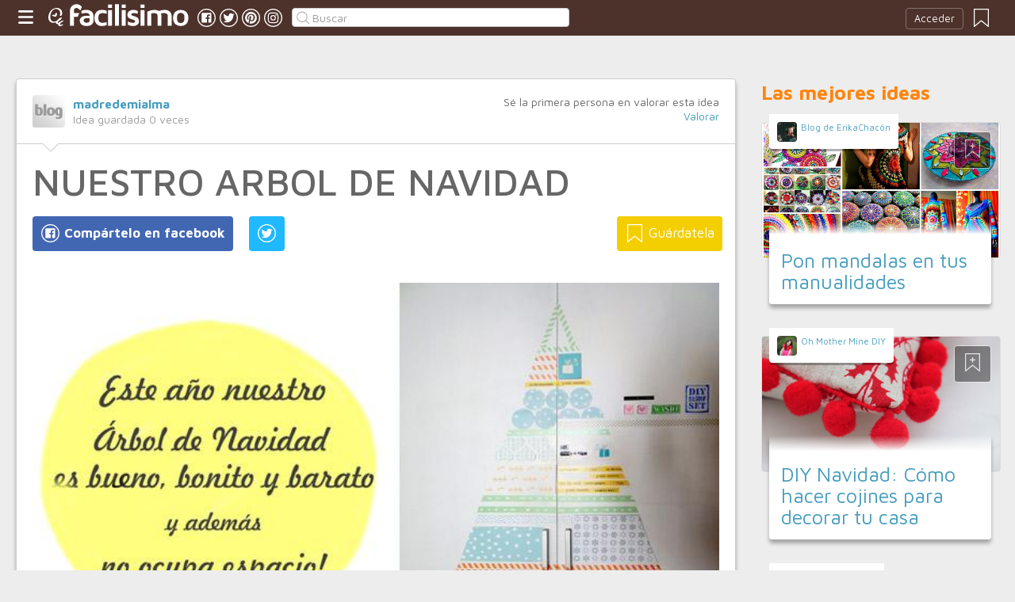

--- FILE ---
content_type: text/html;charset=UTF-8
request_url: https://manualidades.facilisimo.com/nuestro-arbol-de-navidad_973488.html
body_size: 13287
content:
<!DOCTYPE html>
<html xmlns="http://www.w3.org/1999/xhtml" xmlns:og="http://ogp.me/ns#" xmlns:fb="http://ogp.me/ns/fb#">
<!-- Status=OK -->
<head>
<title>NUESTRO ARBOL DE NAVIDAD | Manualidades</title>
<meta name="title" content="NUESTRO ARBOL DE NAVIDAD | Manualidades">
<meta name="description" content="Este año seguimos sin demasiado espacio para colocar un árbol de navidad en casa. El año pasado recurrimos a la opción de hacer un árbol con washi tape en la pared. Pero ahora estamos en una casa con gotelé y la pared no sirve para pegar washi. Así que he utilizado las puertas de un armario blanco que tenemos en el salón: Es un ...">
<meta name="keywords" content="ideas diy">
<link rel="shortcut icon" href="//estag.fimagenes.com/cst/images/ico-manualidades.ico">
<style>
html,body,div,span,h1,h2,p,a,img,small,strong,b,u,i,ul,li,label,article,aside,form{margin:0;padding:0;border:0;font-size:100%;font:inherit;word-wrap:break-word;vertical-align:baseline}form{display:inline}a{text-decoration:none;color:#469dbe}h1,h2{font-family:Arial}.head-sprite{background-image:url('//estag.fimagenes.com/cst/images/sprite-head-new.svg?20190425');background-repeat:no-repeat}.tabstop{display:table}.tabstop div{float:left;width:50%;text-align:center;padding:0 0 5px}.tabstop div a{color:#03f}.tabstop div:first-child{border-bottom-width:1px;border-bottom-style:solid}.tabstop div:first-child a{font-weight:bold}#content-post{position:relative;background:#fff;border:1px solid #ccc}#content-post #user{position:relative;display:inline-block;border-bottom:1px solid #ccc}#content-post #user .user-zone #avatar{display:inline-block;width:41px;height:41px;float:left;margin-right:10px}#content-post #user .user-zone #nick{display:inline-block;font-weight:bold;margin-top:1px}#content-post #user .user-zone span{display:block;font-size:90%;color:#999}#content-post .post-text{font-size:140%;margin-bottom:20px;width:100%}#content-post .post-text .img-post{position:relative}#content-post .post-text .video{position:relative;width:100%}body{font:87.5%/1.4 Helvetica,Arial,sans-serif;padding-top:55px !important;color:#666;background:#ededed;line-height:1.4}#content-header>header,.content,.content-search>.central-search,#content-footer>footer,.pre-footer>.slot{margin:0 auto;padding:0;width:990px}#content-header{margin:0;padding:0;position:fixed;z-index:90;z-index:auto\9;top:0;left:0;width:100%;height:45px;background:#4d322b}header{margin:0 auto;padding:0;width:990px;line-height:1.3;font-size:14px;position:relative}header span.btn-menu{float:left;margin:9px 3px 0 0;cursor:pointer;display:inline-block;width:25px;height:25px;background-position:0 -25px;position:relative}header span.btn-menu small{display:inline-block;position:absolute;top:0;right:0;width:5px;height:5px;background-color:#f00;border:1px solid #fff;-moz-border-radius:50%;-webkit-border-radius:50%;border-radius:50%}header span.btn-menu:hover{opacity:.5;filter:alpha(opacity=50);transition:opacity .3s linear;-moz-transition:opacity .3s linear;-webkit-transition:opacity .3s linear}header h1,header .logoc{float:left;display:inline-block;margin:4px 10px 0 0}header h1 .logo>span.icon,header .logoc .logo>span.icon,header h1 .channel>span.icon,header .logoc .channel>span.icon{display:inline-block;margin:5px 4px 0 10px;width:25px;height:25px;vertical-align:top;background-position:0 0}header h1 .logo,header .logoc .logo{display:inline-block;margin:0;padding:0}header h1 .logo span.img-logo,header .logoc .logo span.img-logo{display:inline-block;width:151px !important;height:30px !important;background-position:-30px 0;background-size:331px}header h1 .channel,header .logoc .channel{display:inline-block;margin:0;padding:0;height:45px}header h1 .channel span.text,header .logoc .channel span.text{display:inline-block;margin:13px 0 0 0;font-family:'Maven Pro',Arial;font-weight:700;color:#fff;font-size:250%;text-transform:lowercase;letter-spacing:-1px;line-height:2px}header h1 a:hover,header .logoc a:hover{opacity:.5;filter:alpha(opacity=50);transition:opacity .3s linear;-moz-transition:opacity .3s linear;-webkit-transition:opacity .3s linear}header #inp-search{border-radius:4px;-ms-border-radius:4px;-moz-border-radius:4px;-webkit-border-radius:4px;-khtml-border-radius:4px;behavior:url(border-radius.htc);float:left;margin:10px 0 0 8px;padding:0 0 0 25px;font-size:14px;height:24px;color:#666;width:110px;background:#fff;border:1px solid #ccc;background-image:url('//estag.fimagenes.com/cst/images/sprite-head-new.svg?20190425');background-repeat:no-repeat;background-position:-152px -32px;background-size:55%;font-family:'Maven Pro',Arial;font-weight:400}header #inp-search::placeholder{color:#999}header #inp-search:focus{color:#666}header #btn-search{margin:10px 0 0 0;width:34px;height:26px;border:none;background:url('//estag.fimagenes.com/cst/images/btn-search-off.png') left center no-repeat;-webkit-border-top-left-radius:0;-webkit-border-bottom-left-radius:0;-webkit-border-top-right-radius:4px;-webkit-border-bottom-right-radius:4px;-moz-border-radius-topleft:0;-moz-border-radius-bottomleft:0;-moz-border-radius-topright:4px;-moz-border-radius-bottomright:4px;border-top-left-radius:0;border-bottom-left-radius:0;border-top-right-radius:4px;border-bottom-right-radius:4px}header #btn-search:hover{background:url('//estag.fimagenes.com/cst/images/btn-search-on.png') left center no-repeat}header #btn-search:active{background:url('//estag.fimagenes.com/cst/images/btn-search-press.png') left center no-repeat}header #user,header #login,header .social-btn{display:none}.top-ad{margin-bottom:25px;min-height:19px;text-align:center}.content header{margin:0 0 20px 0;padding:0;display:inline-block;width:100%}.content header h2{margin:0;padding:0;color:#ff850d;font-family:'Maven Pro',Arial;font-weight:700;font-size:200%}.content .tabstop{width:660px;margin:0 0 30px;font-size:20px}.content section{margin:0;padding:0;float:left;width:660px;display:block}.content aside{margin:0 0 40px 0;padding:0 0 0 0;float:right;width:300px}.content aside header{margin:0 0 20px 0;width:auto;color:#ff850d;font-family:'Maven Pro',Arial !important;font-weight:700 !important;font-size:180%}.nav-panel{display:none}.small-module{margin:0 0 40px 0;width:100%;display:inline-block;position:relative}.small-module .user{margin:0 0 0 10px;padding:10px 10px 9px 10px;background:#fff;width:auto;display:inline-block;position:absolute;top:-10px;font-size:80%;line-height:13px}.small-module .user .avatar{display:inline-block;float:left;width:25px;height:25px;background-size:cover !important;background-position:center center !important;background-repeat:no-repeat !important}.small-module .user .nick,.small-module .user span{margin:0 0 0 30px;padding:0;display:block}.small-module .image{margin:0;padding:0;border:1px solid #dedede;width:100%;height:170px;display:inline-block}.small-module .btn-fv{display:none}.small-module .sm-content{margin:-50px 10px 0 10px;padding:15px 15px 10px 15px;position:relative}.small-module .sm-content .channel{padding:5px 10px}.small-module .sm-content h1,.small-module .sm-content .h1{font-size:180%;line-height:1.1em;margin:20px 0 5px 0;display:inline-block}.white-sm-big{background:#fff}@media screen and (min-width:1280px){#content-header>header,.content,.content-search>.central-search,#content-footer>footer,.pre-footer>.slot{margin:0 auto;padding:0;width:1240px}#content-header>header .social-btn{margin:10px 3px 0 0;padding:0}#content-header>header #inp-search{width:350px !important}.content section{width:908px}.content .tabstop{width:908px}.content section.width100{width:100% !important}}#content-post #user{width:100%;margin:0 0 20px 0;padding:20px}#content-post #user .user-zone{width:48%;float:left;font-size:110%;display:inline-block}#content-post h1{font-size:340%;line-height:1em;margin:0 20px}#content-post h2{font-size:140%;margin:20px 20px 0}#content-post .post-text{-webkit-box-sizing:border-box;-moz-box-sizing:border-box;box-sizing:border-box;padding:0 20px;line-height:1.4}#content-post .post-text p{margin-bottom:20px}#content-post .post-text .img-post img{width:100%}#content-post .post-text b>a{font-weight:bold}#content-post .post-text .video{padding:30px 0 56.25%}#content-post .post-text .video iframe,#content-post .post-text .video object,#content-post .post-text .video embed{position:absolute;width:100%;height:100%;left:0;top:0}#content-post .social-btn{margin:20px 0 40px 20px}#content-post .social-btn a{background:#ccc;display:inline-block;padding:10px;color:#fff;margin-right:16px}#content-post .social-btn a span{vertical-align:middle;margin:-2px 0 0;display:inline-block;width:25px;height:25px}#content-post .social-btn a.btn-fb{background:#4267b2}#content-post .social-btn a.btn-fv{float:right}#content-post .social-btn a.btn-fv::after{content:" Guárdatela"}#content-post .rate{margin:20px 20px 40px 20px}
</style>
<meta name="twitter:card" content="summary_large_image" />
<meta name="twitter:site" content="@fmanualidades" />
<meta name="twitter:domain" content="facilisimo.com" />
<meta property="og:title" content="NUESTRO ARBOL DE NAVIDAD"/>
<meta property="og:type" content="article"/>
<meta property="og:url" content="https://manualidades.facilisimo.com/nuestro-arbol-de-navidad_973488.html"/>
<meta property="og:ttl" content="604800"/>
<meta property="og:description" content="Este año seguimos sin demasiado espacio para colocar un árbol de navidad en casa. El año pasado recurrimos a la opción de hacer un árbol con washi tape en la pared. Pero ahora estamos en una casa con gotelé y la pared no sirve para pegar washi. Así que he utilizado las puertas de un armario blanco que tenemos en el salón: 
Es un ..."/>
<meta property="og:image" content="https://estag.fimagenes.com/imagenesred/7554804.jpg"/>
<meta property="article:publisher" content="126987724007337"/>
<meta property="fb:app_id" content="146555464702"/>
<meta property="fb:admins" content="100001509443420"/>
<link rel="canonical" href="http://www.madredemialma.com/2013/12/nuestro-arbol-de-navidad/" />
</head>
<body class="portal-7">
<noscript><iframe src="https://www.googletagmanager.com/ns.html?id=GTM-T2VB9M" height="0" width="0" style="display:none;visibility:hidden"></iframe></noscript>
<div id="content-header" class="bg-7">
<header>
<a id="btnfavorite" onclick="f.usuarios.guardadas()" title="Mis ideas guardadas"><small class="ideasguardadas"></small><span class="head-sprite"></span></a>
<div id="login">
<a onclick="f.usuarios.login();">Acceder</a>
</div>
<span class="btn-menu head-sprite" title="Ver men&uacute;"></span>
<div class="logoc">
<a class="logo" href="https://www.facilisimo.com" title="Ideas que mejoran tu vida"><span class="icon head-sprite"></span><span class="img-logo head-sprite"></span></a>
</div>
<a target="_blank" class="social-btn" href="https://www.facebook.com/manualidadesfacilisimo" title="Clic para ir a la página de Facebook"><span id="fb"></span></a>
<a target="_blank" class="social-btn" href="https://twitter.com/fmanualidades" title="Clic para ir a la página de Twitter"><span id="tw"></span></a>
<a target="_blank" class="social-btn" href="https://es.pinterest.com/facilisimo/manualidades-red-facilisimo/" title="Clic para ir a la página de Pinterest"><span id="pt"></span></a>
<a target="_blank" class="social-btn" href="https://www.instagram.com/facilisimo_com/" title="Clic para ir a la página de Instagram"><span id="in"></span></a>
<form action="//manualidades.facilisimo.com/buscar/" method="GET">
<input type="search" id="inp-search" name="q" placeholder="Buscar" value="" />
</form>
</header>
</div>
<div class="nav-panel">
<a class="close" title="Cerrar men&uacute;"><span class="head-sprite"></span></a>
<div class="list-channels">
<nav>
<header></header>
<ul>
<li><a class="cmbportada"><div class="ico-12"><span></span></div><label>tu portada</label><div class="ico-sel" title="Desplegar opciones de tu portada"><span></span></div></a>
<div class="front-settings">
<p>Si quieres añadir o quitar temas haz clic en el siguiente botón:</p>
<a class="modPortada">modificar mi portada</a>
</div>
</li>
<li><a onclick="f.usuarios.guardadas()"><div class="ico-fav"><span></span></div>ideas guardadas</a></li>
<header>Más ideas de...</header>
<li class="selected bg-7"><a href="//manualidades.facilisimo.com/"><div class="ico-7"><span></span></div>Manualidades</a>
<ul>
<li><a href="//manualidades.facilisimo.com/todos/">todos</a></li>
<li><a href="//manualidades.facilisimo.com/costura" title="Tutoriales y consejos de costura">Costura</a></li>
<li><a href="//manualidades.facilisimo.com/manualidades-para-niños" title="Manualidades para niños">Manualidades para niños</a></li>
<li><a href="//manualidades.facilisimo.com/manualidades-para-reciclar" title="Ideas DIY para reciclar">Reciclar</a></li>
<li><a href="//manualidades.facilisimo.com/tejer-punto" title="Tutoriales y consejos para tejer punto y crochet">Tejer punto y crochet</a></li>
<li><a href="//manualidades.facilisimo.com/manualidades-para-regalar" title="Manualidades para sorprender y regalar">Regalos DIY</a></li>
<li><a href="//manualidades.facilisimo.com/bisuteria" title="Crea tu propia bisutería">Bisutería</a></li>
<li><a href="//manualidades.facilisimo.com/fiestas-DIY" title="Prepara tu fiesta DIY">Fiestas DIY</a></li>
<li><a href="//manualidades.facilisimo.com/decoracion-diy" title="Decoración DIY, ¡hazlo tú mismo!">Decoración DIY</a></li>
<li><a href="//manualidades.facilisimo.com/Actualidad" title="Actualidad">Actualidad</a></li>
</ul>
</li>
<div class="chan">
<li><a href="//decoracion.facilisimo.com" title="Ideas de decoración"><div class="ico-1"><span></span></div>Decoración</a></li>
<li><a href="//bricolaje.facilisimo.com" title="Ideas de bricolaje"><div class="ico-5"><span></span></div>Bricolaje</a></li>
<li><a href="//manualidades.facilisimo.com" title="Ideas de manualidades"><div class="ico-7"><span></span></div>Manualidades</a></li>
<li><a href="//cocina.facilisimo.com" title="Ideas de cocina"><div class="ico-2"><span></span></div>Cocina</a></li>
<li><a href="//mascotas.facilisimo.com" title="Ideas de mascotas"><div class="ico-3"><span></span></div>Mascotas</a></li>
<li><a href="//plantas.facilisimo.com" title="Ideas de plantas"><div class="ico-4"><span></span></div>Plantas</a></li>
<li><a href="//salud.facilisimo.com" title="Ideas de salud"><div class="ico-6"><span></span></div>Salud</a></li>
<li><a href="//belleza.facilisimo.com" title="Ideas de belleza"><div class="ico-13"><span></span></div>Belleza</a></li>
<li><a href="//padres.facilisimo.com" title="Ideas de padres"><div class="ico-8"><span></span></div>Padres</a></li>
<li><a href="//bodas.facilisimo.com" title="Ideas de bodas"><div class="ico-16"><span></span></div>Bodas</a></li>
<li><a href="//entretenimiento.facilisimo.com" title="Ideas de entretenimiento"><div class="ico-11"><span></span></div>Entretenimiento</a></li>
<li><a href="//tecnologia.facilisimo.com" title="Ideas de tecnología"><div class="ico-20"><span></span></div>Tecnología</a></li>
<li><a href="//ecologia.facilisimo.com" title="Ideas de ecología"><div class="ico-28"><span></span></div>Ecología</a></li>
<li><a href="//www.facilisimo.com/todos/" title="Todas las ideas de los portales de facilisimo.com"><div class="ico-12"><span></span></div>Todo facilisimo</a></li>
</div>
</ul>
</nav>
</div>
</div>
<div class="curtain"></div>
<div class="top-ad">
<div id="slot_facilisimov2_billboard_up" class="slot" slot="facilisimov2_billboard_up"></div>
</div>
<div class="content">
<section id="post">
<article id="content-post" data-usu="797769" data-blog="1220290">
<div id="user" itemprop="author" itemscope="" itemtype="https://schema.org/Person">
<figure itemprop="image" itemscope="" itemtype="https://schema.org/ImageObject" style="display:none">
<meta itemprop="url" content="https://estag.fimagenes.com/cst/images/icon-app.png">
<a class="enlace" href="https://www.facilisimo.com/actualidad-facilisimo">
<meta itemprop="width" content="45">
<meta itemprop="height" content="45">
<img src="//estag.fimagenes.com/cst/images/icon-app.png" alt="Actualidad facilisimo.com" width="45" height="45">
</a>
</figure>
<div class="user-zone" itemprop="name">
<a id="avatar" href="//www.facilisimo.com/blog-madredemialma" style="background:url('//estag.fimagenes.com/cst/images/avatar-blog.png');" title="Blog de madredemialma"></a>
<a id="nick" itemprop="url" href="//www.facilisimo.com/blog-madredemialma">madredemialma</a>
<span>Idea guardada <strong id="num_guardados">0</strong> veces</span>
</div>
<div class="valuation">
<span class="num_votos">Sé la primera persona en valorar esta idea</span>
<a class="votar" href="">Valorar</a>
</div>
<img id="arrow" src="//estag.fimagenes.com/cst/images/ico-arrow.png" />
</div>
<h1>NUESTRO ARBOL DE NAVIDAD</h1>
<div class="social-btn">
<a class="btn-fv" id="fv" title="Guárdate esta idea en tus Favoritos" doc="973488"><span></span></a>
<div class="social-btn-fix">	
<a class="btn-fb" id="fb" title="Compártelo en Facebook"><span></span></a>
<a class="btn-tw" id="tw" title="Compartir en Twitter"><span></span></a>
</div>
</div>
<div class="placeholder"></div>
<div id="via_104239"></div>
<div class="post-text p402_premium" id="contain-402">
<a href="http://madredemialma.com/wp-content/uploads/2013/12/arbol-de-navidad.jpg" rel="nofollow">
<div class="img-post">
<a title="Ver visor">
<img class="imgvisor" src="//estag.fimagenes.com/imagenesred/7554803.jpg" alt="washi tape pared" />
</a>
</div>
</a><br/><br/>Este año seguimos sin demasiado espacio para colocar un árbol de navidad en casa. El año pasado recurrimos a la opción de hacer un<a href="http://www.madredemialma.com/2012/11/arbol-de-navidad-hecho-con-washi-tape/" rel="nofollow"> árbol con washi tape en la pare</a>d.<br/><br/>Pero ahora estamos en una casa con gotelé y la pared no sirve para pegar washi. Así que he utilizado las puertas de un armario blanco que tenemos en el salón:<br/><br/><a href="http://madredemialma.com/wp-content/uploads/2013/12/arbol-de-navidad-washi-tape-scrapbooking.jpg" rel="nofollow"><a href="http://madredemialma.com/wp-content/uploads/2013/12/arbol-de-navidad-washi-tape-scrapbooking.jpg">
<div class="img-post">
<a title="Ver visor">
<img class="lazy imgvisor" data-src="//estag.fimagenes.com/imagenesred/7554804.jpg" alt="arbol-de-navidad-washi-tape-scrapbooking" />
</a>
</div>
</a></a><br/><br/>Es un armario que tenía molduras y era marrón horroroso. El año pasado quitamos las molduras de las puertas y le fijamos un tablero DM que luego pintamos en blanco. Normalmente lo uso como tablero de inspiración. Voy pegando con washi tape fotos, recortes y dibujos que me gustan. Lo cambio de vez en cuanto y así le doy un aire nuevo a toda la habitación.<br/><br/>Así que se me ocurrió que sería un soporte estupendo para colocar este año nuestro árbol de navidad.<br/><br/>He usado el papel FUNFUNFUN de Escrap, y los he recortado con las <a href="http://tienda.madredemialma.com/6-PERFORADORAS" rel="nofollow">troqueladoras </a>de círculo, corazón y festoneado. Luego colocando un poco de washi hecho un rollito por detrás se pega a la puerta sin problema.<br/><br/><a href="http://madredemialma.com/wp-content/uploads/2013/12/arbol-de-navidad-en-el-armario.jpg" rel="nofollow">
<div class="img-post">
<a title="Ver visor">
<img class="lazy imgvisor" data-src="//estag.fimagenes.com/imagenesred/7554805.jpg" alt="arbol washi tape" />
</a>
</div>
</a><br/><br/>Me da pena porque a esa parte de la habitación no llega mucha luz y las fotos me han quedado reguleras, pero os aseguro que el resultado es precioso. Está cerca de la puerta de entrada y todo el que llega se queda mirándolo con la boca abierta.<br/><br/>Nosotros nos vamos de puente con los deberes hechos y la decoración navideña de casa lista. Y tu, <strong>¿aprovechas el puente para decorar la navidad? ¿Tienes ya claro cómo vas a montar el árbol?</strong><br/><br/>La entrada <a href="http://madredemialma.com/2013/12/nuestro-arbol-de-navidad/" rel="nofollow">NUESTRO ARBOL DE NAVIDAD</a> aparece primero en <a href="http://madredemialma.com" rel="nofollow">Madredemialma</a>.<br/><br/>
<div class="docfuente"><strong>Fuente:</strong> este post proviene de <a href="http://www.madredemialma.com/2013/12/nuestro-arbol-de-navidad/" target="_blank">madredemialma</a>, donde puedes consultar el contenido original.</div>
<div class="denuncia">¿Vulnera este post tus derechos? <a>Pincha aquí</a>.</div>
<div class="source">
Modificado:
<time datetime="2013-12-06A07:12:40+01:00">
<meta content="2013-12-05P13:12:43+01:00" itemprop="datePublished">
<meta content="2013-12-06A07:12:40+01:00" itemprop="dateModified">
<span>06/12/2013 07:12</span>
</time>
</div>
</div>
<div class="rate">
<span>&iquest;Qu&eacute; te ha parecido esta idea?</span>
<button data-val="5" class="first">Excelente</button>
<button data-val="4">Muy buena</button>
<button data-val="3">Buena</button>
<button data-val="2">Normal</button>
<button data-val="1">Mala</button>
</div>
<div class="social-btn">
<a class="btn-fv" id="fv" title="Guárdate esta idea en tus Favoritos" doc="973488"><span></span></a>
<div class="social-btn-fix">	
<a class="btn-fb" id="fb" title="Compártelo en Facebook"><span></span></a>
<a class="btn-tw" id="tw" title="Compartir en Twitter"><span></span></a>
</div>
</div>
<div class="placeholder"></div>
<div class="signature">
<img class="arrow" src="//estag.fimagenes.com/cst/images/ico-arrow.png" />
<h4 class="title">Esta idea proviene de:</h4>
<div class="user">
<a href="http://www.madredemialma.com" target="_blank"><div class="avatar" style="background-image:url('//estag.fimagenes.com/cst/images/avatar-blog.png');"></div><span class="blog-name">madredemialma</span><span class="blog-url">http://www.madredemialma.com</span></a>
</div>
<div class="s-btn">
</div>
<h4>Y estas son sus últimas ideas publicadas:</h4>
<div class="last-post">
<article class="small-module" id_doc="1000151" data-usu="797769" data-pro="">
<div class="bottom-radius user avatar-shadow">
<a href="//www.facilisimo.com/blog-madredemialma" class="radius avatar lazy" data-src="//estag.fimagenes.com/cst/images/avatar-blog.png"></a><a href="//www.facilisimo.com/blog-madredemialma" class="nick">madredemialma</a>
</div>
<a doc="1000151" class="btn-fv"><span></span></a>
<a onclick="location.href='https://manualidades.facilisimo.com/madredemialma-en-la-revista-mi-casa_1000151.html';" class="radius image lazy" data-src="//estag.fimagenes.com/imagenesred/7745750.jpg" style="background:#CCC;"></a>
<div class="white-sm-big bottom-radius sm-content shadow">
<div class="h1"><a href="https://manualidades.facilisimo.com/madredemialma-en-la-revista-mi-casa_1000151.html">MADREDEMIALMA EN LA REVISTA MI CASA</a></div>
<p>Viajo mucho en tren y no he perdido la costumbre de comprar alguna revista para leer en el viaje. Voy variando, pero son siempre las de decoración. Una de mis favoritas es la revista mi casa. Me gusta ...</p>
</div>
</article>
<article class="small-module" id_doc="991067" data-usu="797769" data-pro="">
<div class="bottom-radius user avatar-shadow">
<a href="//www.facilisimo.com/blog-madredemialma" class="radius avatar lazy" data-src="//estag.fimagenes.com/cst/images/avatar-blog.png"></a><a href="//www.facilisimo.com/blog-madredemialma" class="nick">madredemialma</a>
</div>
<a doc="991067" class="btn-fv"><span></span></a>
<a onclick="location.href='https://manualidades.facilisimo.com/guirnalda-con-octaedros-y-papel-de-scrapbooking_991067.html';" class="radius image lazy" data-src="//estag.fimagenes.com/imagenesred/7688970.jpg" style="background:#CCC;"></a>
<div class="white-sm-big bottom-radius sm-content shadow">
<div class="h1"><a href="https://manualidades.facilisimo.com/guirnalda-con-octaedros-y-papel-de-scrapbooking_991067.html">GUIRNALDA CON OCTAEDROS Y PAPEL DE SCRAPBOOKING</a></div>
<p>Desde que tuve los papeles de #triquiñuelas en la mano quise hacer una guirnalda con ellos. Iba a hacer la clásica guirnalda de triángulos aprovechando la geometría de algunos de los diseños de la col ...</p>
</div>
</article>
<article class="small-module" id_doc="983005" data-usu="797769" data-pro="">
<div class="bottom-radius user avatar-shadow">
<a href="//www.facilisimo.com/blog-madredemialma" class="radius avatar lazy" data-src="//estag.fimagenes.com/cst/images/avatar-blog.png"></a><a href="//www.facilisimo.com/blog-madredemialma" class="nick">madredemialma</a>
</div>
<a doc="983005" class="btn-fv"><span></span></a>
<a onclick="location.href='https://manualidades.facilisimo.com/ideas-de-ultima-hora-para-envolver-los-regalos_983005.html';" class="radius image lazy" data-src="//estag.fimagenes.com/imagenesred/7628169.jpg" style="background:#CCC;"></a>
<div class="white-sm-big bottom-radius sm-content shadow">
<div class="h1"><a href="https://manualidades.facilisimo.com/ideas-de-ultima-hora-para-envolver-los-regalos_983005.html">IDEAS DE ULTIMA HORA PARA ENVOLVER LOS REGALOS</a></div>
<p>Seguro que os queda algún regalo de última hora por envolver. No por ser de los últimos en preparar va a ser menos especial. Os propongo una idea para envolver cualquier paquete de forma económica y m ...</p>
</div>
</article>
<article class="small-module" id_doc="973488" data-usu="797769" data-pro="">
<div class="bottom-radius user avatar-shadow">
<a href="//www.facilisimo.com/blog-madredemialma" class="radius avatar lazy" data-src="//estag.fimagenes.com/cst/images/avatar-blog.png"></a><a href="//www.facilisimo.com/blog-madredemialma" class="nick">madredemialma</a>
</div>
<a doc="973488" class="btn-fv"><span></span></a>
<a onclick="location.href='https://manualidades.facilisimo.com/nuestro-arbol-de-navidad_973488.html';" class="radius image lazy" data-src="//estag.fimagenes.com/imagenesred/7554803.jpg" style="background:#CCC;"></a>
<div class="white-sm-big bottom-radius sm-content shadow">
<div class="h1"><a href="https://manualidades.facilisimo.com/nuestro-arbol-de-navidad_973488.html">NUESTRO ARBOL DE NAVIDAD</a></div>
<p>Este año seguimos sin demasiado espacio para colocar un árbol de navidad en casa. El año pasado recurrimos a la opción de hacer un árbol con washi tape en la pared. Pero ahora estamos en una casa con ...</p>
</div>
</article>
</div>
</div>
</article>
<div class="tags">
<span>Etiquetas:</span>
<a href="//manualidades.facilisimo.com/ideas-diy">ideas diy</a>
</div>
<header><h2>Recomendamos</h2></header>
<div class="sponsored"></div>
<div id="slot_facilisimoV2_336" class="slot" slot="facilisimoV2_336"></div>
<div class="relacionados">
<header><h2>Relacionado</h2></header>
<article class="big-module" id_doc="1140081" data-usu="914671" data-pro="">
<div class="bottom-radius user avatar-shadow">
<a href="//www.facilisimo.com/blog-antoylola" class="radius avatar lazy" data-src="//estag.fimagenes.com/cst/images/avatar-blog.png"></a><a href="//www.facilisimo.com/blog-antoylola" class="nick">Manaulidades AntoyLola</a>
</div>
<a doc="1140081" class="btn-fv"><span></span></a>
<a onclick="location.href='https://manualidades.facilisimo.com/arbol-de-navidad-reciclado_1140081.html';" class="radius image lazy" data-src="//estag.fimagenes.com/imagenesred/8609262.jpg" style="background:#CCC;"></a>
<div class="white-gr-big bottom-radius bm-content shadow">
<a href="//manualidades.facilisimo.com/ideas-diy" class="radius channel">ideas diy</a>
<a href="//manualidades.facilisimo.com/decoracion" class="radius channel">decoracion</a>
<a href="//manualidades.facilisimo.com/manualidades" class="radius channel">manualidades</a>
<span id="keys_1140081" style="display:none">
<a href="//manualidades.facilisimo.com/manualidades-reciclaje" class="radius channel">manualidades reciclaje</a>
<a href="//manualidades.facilisimo.com/pintura" class="radius channel">pintura</a>
<a href="//manualidades.facilisimo.com/decoracion" class="radius channel">decoración</a>
<a href="//manualidades.facilisimo.com/navidad" class="radius channel">navidad</a>
<a href="//manualidades.facilisimo.com/reciclje" class="radius channel">reciclje</a>
</span>
<a class="radius channel" onclick="$('span#keys_1140081').show(); $(this).remove();">...</a>
<div class="h1"><a href="https://manualidades.facilisimo.com/arbol-de-navidad-reciclado_1140081.html">Arbol de Navidad reciclado</a></div>
<p>Un sencillo Arbol de Navidad reciclado En estas fechas, nos gusta tener la casa preparada para recibir la Navidad con toda clase de adornos y detalles navideños, belén, árbol&#8230; Cualquier cambio en nuestro hogar que nos haga sentir la Navidad. Este año en casa, el gran belén se queda guardado en la caja, la decoración es sencilla sólo el nacimiento de figuras de escayola pintadas a mano, está ...</p>
</div>
</article>
<article class="big-module" id_doc="1304098" data-usu="932842" data-pro="">
<div class="bottom-radius user avatar-shadow">
<a href="//www.facilisimo.com/blog-manoskuriosas" class="radius avatar lazy" data-src="//azu.facilisimo.com/ima/i/1/c/1d/th_932842_1410973347.jpg"></a><a href="//www.facilisimo.com/blog-manoskuriosas" class="nick">Manos kuriosas</a>
</div>
<a doc="1304098" class="btn-fv"><span></span></a>
<a onclick="location.href='https://manualidades.facilisimo.com/arbol-de-navidad_1304098.html';" class="radius image lazy" data-src="https://4.bp.blogspot.com/-LFvhyKLOK0s/VKGbnQiTcpI/AAAAAAAABRU/_4i43aK1yEM/s900/001.jpg" style="background:#CCC;"></a>
<div class="white-gr-big bottom-radius bm-content shadow">
<a href="//manualidades.facilisimo.com/general" class="radius channel">general</a>
<div class="h1"><a href="https://manualidades.facilisimo.com/arbol-de-navidad_1304098.html">Arbol de navidad</a></div>
<p>Hola chic@s como va todo? Que tal están yendo estos días de Navidad? Espero que fenomenal, son días para estar con la familia y tener esa ilusión como cuando se es pequeño, que no se muy bien el porqué, la perdemos con el paso de los años. A sí queeee, venga, a desempolvar esos recuerdos y esas ilusiones!! Os acordáis del sorteo que hice, a través de la adivinanza del árbol de Navidad? Pues os tr ...</p>
</div>
</article>
<article class="big-module" id_doc="1466105" data-usu="816207" data-pro="">
<div class="bottom-radius user avatar-shadow">
<a href="//www.facilisimo.com/blog-popelin" class="radius avatar lazy" data-src="//estag.fimagenes.com/cst/images/avatar-blog.png"></a><a href="//www.facilisimo.com/blog-popelin" class="nick">Blog de POPELIN</a>
</div>
<a doc="1466105" class="btn-fv"><span></span></a>
<a onclick="location.href='https://manualidades.facilisimo.com/arbol-de-navidad_1466105.html';" class="radius image lazy" data-src="https://1.bp.blogspot.com/-WmvbFv-Kfa0/UnitM4f0agI/AAAAAAAAAnI/FDz6r_7-LRA/s900/imagen1183.jpg" style="background:#CCC;"></a>
<div class="white-gr-big bottom-radius bm-content shadow">
<a href="//manualidades.facilisimo.com/general" class="radius channel">general</a>
<div class="h1"><a href="https://manualidades.facilisimo.com/arbol-de-navidad_1466105.html">ARBOL DE NAVIDAD</a></div>
<p>Un trabajo fácil y de un resultado genial. Un árbol de navidad hecho con cartón forrado con una cartulina salpicada de purpurina y con adornos de cartón corrugado enroscado.</p>
</div>
</article>
<article class="big-module" id_doc="1290326" data-usu="833336" data-pro="">
<div class="bottom-radius user avatar-shadow">
<a href="//www.facilisimo.com/cosicasraquel" class="radius avatar lazy" data-src="//estag.fimagenes.com/img/3/2/f/B/y/2fBy_120.jpg"></a><a href="//www.facilisimo.com/cosicasraquel" class="nick">cosicasraquel</a>
</div>
<a doc="1290326" class="btn-fv"><span></span></a>
<a onclick="location.href='https://manualidades.facilisimo.com/arbol-de-navidad-a-crochet_1290326.html';" class="radius image lazy" data-src="https://1.bp.blogspot.com/-wG2f7DmQkE8/VJk3b80tHaI/AAAAAAAABk4/HgIZt57Yfvs/s900/IMG_20141214_193026_1.jpg" style="background:#CCC;"></a>
<div class="white-gr-big bottom-radius bm-content shadow">
<a href="//manualidades.facilisimo.com/general" class="radius channel">general</a>
<a href="//manualidades.facilisimo.com/artesania" class="radius channel">artesania</a>
<a href="//manualidades.facilisimo.com/crochet" class="radius channel">crochet</a>
<span id="keys_1290326" style="display:none">
<a href="//manualidades.facilisimo.com/diy" class="radius channel">diy</a>
<a href="//manualidades.facilisimo.com/ganchillo" class="radius channel">ganchillo</a>
<a href="//manualidades.facilisimo.com/manualidades" class="radius channel">manualidades</a>
<a href="//manualidades.facilisimo.com/navidad" class="radius channel">navidad</a>
<a href="//manualidades.facilisimo.com/tutoriales" class="radius channel">tutoriales</a>
</span>
<a class="radius channel" onclick="$('span#keys_1290326').show(); $(this).remove();">...</a>
<div class="h1"><a href="https://manualidades.facilisimo.com/arbol-de-navidad-a-crochet_1290326.html">ARBOL DE NAVIDAD A CROCHET</a></div>
<p>Hola! hoy vengo a desearte una muy Feliz Navidad y Año Nuevo! y para celebrar estas fiestas te dejo el video tutorial del Árbol de Navidad a Crochet. cosicasraquel Seguro que estos días tienes más tiempo para crochetear, aprovecha para hacer el arbolito que es super fácil y rápido además puede ser un regalo ideal de última hora si eres como yo que suelo dejarlo todo para el final. Espero que ...</p>
</div>
</article>
<article class="big-module" id_doc="963665" data-usu="863858" data-pro="">
<div class="bottom-radius user avatar-shadow">
<a href="//www.facilisimo.com/" class="radius avatar lazy" data-src="//estag.fimagenes.com/cst/images/avatar-blog.png"></a><a href="//www.facilisimo.com/" class="nick"> </a>
</div>
<a doc="963665" class="btn-fv"><span></span></a>
<a onclick="location.href='https://manualidades.facilisimo.com/ideas-diy-para-adornos-del-arbol-de-navidad_963665.html';" class="radius image lazy" data-src="https://2.bp.blogspot.com/-t7tK1i4M7xI/UouxsAwTo2I/AAAAAAAAAFE/fF1sA_jk42A/s900/4.jpg" style="background:#CCC;"></a>
<div class="white-gr-big bottom-radius bm-content shadow">
<a href="//manualidades.facilisimo.com/ideas-diy" class="radius channel">ideas diy</a>
<a href="//manualidades.facilisimo.com/adornos" class="radius channel">adornos</a>
<a href="//manualidades.facilisimo.com/adornos-navidenos" class="radius channel">adornos navideños</a>
<span id="keys_963665" style="display:none">
<a href="//manualidades.facilisimo.com/arbol-de-navidad" class="radius channel">arbol de navidad</a>
<a href="//manualidades.facilisimo.com/christmas-diy" class="radius channel">christmas diy</a>
<a href="//manualidades.facilisimo.com/como-hacer-adornos-de-navidad-para-el-arbol" class="radius channel">como hacer adornos de navidad para el arbol</a>
</span>
<a class="radius channel" onclick="$('span#keys_963665').show(); $(this).remove();">...</a>
<div class="h1"><a href="https://manualidades.facilisimo.com/ideas-diy-para-adornos-del-arbol-de-navidad_963665.html">IDEAS DIY PARA ADORNOS DEL ARBOL DE NAVIDAD</a></div>
<p>Holaaaaaaaa! Bueno estoy sorprendida, en este mi primer año como bloggera de Easy Chic, de lo rápido que acontecen las cosas en general en el mundo de internet pero concretamente me estoy refiriendo a la navidad. Cuanta cantidad de ideas y manualidades interesantisimas ya existen de las que sacar partido en estas navidades en nuestro hogar cuando aún no nos hemos podido apenas despedir ni de hallo ...</p>
</div>
</article>
<article class="big-module" id_doc="1216823" data-usu="376999" data-pro="">
<div class="bottom-radius user avatar-shadow">
<a href="//www.facilisimo.com/blog-ecobrisa-reciclaje-1" class="radius avatar lazy" data-src="//estag.fimagenes.com/img/2/3/Q/6/n/3Q6n_120.png"></a><a href="//www.facilisimo.com/blog-ecobrisa-reciclaje-1" class="nick">Ecobrisa</a>
</div>
<a doc="1216823" class="btn-fv"><span></span></a>
<a onclick="location.href='https://manualidades.facilisimo.com/arbol-de-navidad-de-carton_1216823.html';" class="radius image lazy" data-src="//estag.fimagenes.com/imagenesred/9086832.jpg" style="background:#CCC;"></a>
<div class="white-gr-big bottom-radius bm-content shadow">
<a href="//manualidades.facilisimo.com/mas-manualidades" class="radius channel">más manualidades</a>
<a href="//manualidades.facilisimo.com/navidad" class="radius channel">navidad</a>
<a href="//manualidades.facilisimo.com/reciclaje-de-carton" class="radius channel">reciclaje de cartón</a>
<div class="h1"><a href="https://manualidades.facilisimo.com/arbol-de-navidad-de-carton_1216823.html">Arbol de Navidad de carton</a></div>
<p>Reutilizamos cartón para hacer este árbol de navidad, les dejo el tutorial AQUÍ</p>
</div>
</article>
<article class="big-module" id_doc="1290436" data-usu="817906" data-pro="">
<div class="bottom-radius user avatar-shadow">
<a href="//www.facilisimo.com/blog-edco" class="radius avatar lazy" data-src="//azu.facilisimo.com/ima/i/1/b/c4/th_817906_1390862926.jpg"></a><a href="//www.facilisimo.com/blog-edco" class="nick">Oro y menta</a>
</div>
<a doc="1290436" class="btn-fv"><span></span></a>
<a onclick="location.href='https://manualidades.facilisimo.com/adorno-de-tela-para-el-arbol-de-navidad_1290436.html';" class="radius image lazy" data-src="https://2.bp.blogspot.com/-KZl--V5-zCo/VJknjWSlOKI/AAAAAAAAEKA/geq1VeCQ_oo/s900/adorno_arbol.jpg" style="background:#CCC;"></a>
<div class="white-gr-big bottom-radius bm-content shadow">
<a href="//manualidades.facilisimo.com/general" class="radius channel">general</a>
<a href="//manualidades.facilisimo.com/costura" class="radius channel">costura</a>
<a href="//manualidades.facilisimo.com/diy" class="radius channel">diy</a>
<span id="keys_1290436" style="display:none">
<a href="//manualidades.facilisimo.com/diy-home" class="radius channel">diy home</a>
<a href="//manualidades.facilisimo.com/navidad" class="radius channel">navidad</a>
</span>
<a class="radius channel" onclick="$('span#keys_1290436').show(); $(this).remove();">...</a>
<div class="h1"><a href="https://manualidades.facilisimo.com/adorno-de-tela-para-el-arbol-de-navidad_1290436.html">Adorno de tela para el arbol de Navidad</a></div>
<p>Seguro que ya tenemos todos la casa súper decorada de Navidad después de tantos y tantos posts creativos de todos los blogs últimamente sobre Navidad. Aquí podéis ver los míos... Hoy va el último (creo yo) de los míos, que no me resisto a postear dada su sencillez. Se trata de un adorno navideño para el árbol de Navidad que es un pino de tela en tela de loneta un poco rústica. La verdad es que est ...</p>
</div>
</article>
<article class="big-module" id_doc="1327444" data-usu="895916" data-pro="">
<div class="bottom-radius user avatar-shadow">
<a href="//www.facilisimo.com/blog-cosasdedieguito" class="radius avatar lazy" data-src="//estag.fimagenes.com/cst/images/avatar-blog.png"></a><a href="//www.facilisimo.com/blog-cosasdedieguito" class="nick">ManuaLIDIAdes</a>
</div>
<a doc="1327444" class="btn-fv"><span></span></a>
<a onclick="location.href='https://manualidades.facilisimo.com/diy-arbol-de-navidad-de-trapillo_1327444.html';" class="radius image lazy" data-src="//img.youtube.com/vi/TpgrF6irjcM/0.jpg" style="background:#CCC;"></a>
<div class="white-gr-big bottom-radius bm-content shadow">
<a href="//manualidades.facilisimo.com/general" class="radius channel">general</a>
<a href="//manualidades.facilisimo.com/barato" class="radius channel">barato</a>
<a href="//manualidades.facilisimo.com/collar" class="radius channel">collar</a>
<span id="keys_1327444" style="display:none">
<a href="//manualidades.facilisimo.com/craft" class="radius channel">craft</a>
<a href="//manualidades.facilisimo.com/decoracion" class="radius channel">decoracion</a>
<a href="//manualidades.facilisimo.com/decorado" class="radius channel">decorado</a>
<a href="//manualidades.facilisimo.com/economico" class="radius channel">economico</a>
<a href="//manualidades.facilisimo.com/flores" class="radius channel">flores</a>
<a href="//manualidades.facilisimo.com/recicla" class="radius channel">recicla</a>
<a href="//manualidades.facilisimo.com/reciclado" class="radius channel">reciclado</a>
<a href="//manualidades.facilisimo.com/reciclaje" class="radius channel">reciclaje</a>
<a href="//manualidades.facilisimo.com/rosas" class="radius channel">rosas</a>
<a href="//manualidades.facilisimo.com/silicona" class="radius channel">silicona</a>
</span>
<a class="radius channel" onclick="$('span#keys_1327444').show(); $(this).remove();">...</a>
<div class="h1"><a href="https://manualidades.facilisimo.com/diy-arbol-de-navidad-de-trapillo_1327444.html">DIY ARBOL DE NAVIDAD DE TRAPILLO</a></div>
<p>Árbol de navidad para decorar pequeños rincones en casa, una magnifica opción con la que daremos un toque distinguido a nuestro rincón favorito y lo mejor de todo es que esta hecho con materiales reciclados, trapillo, cartón y un collar que ya no usamos.</p>
</div>
</article>
<article class="big-module" id_doc="1269444" data-usu="864532" data-pro="">
<div class="bottom-radius user avatar-shadow">
<a href="//www.facilisimo.com/blog-jubilocios" class="radius avatar lazy" data-src="//azu.facilisimo.com/ima/i/3/b/8b/th_864532_1382350636.jpg"></a><a href="//www.facilisimo.com/blog-jubilocios" class="nick">Blog de Jubilocios</a>
</div>
<a doc="1269444" class="btn-fv"><span></span></a>
<noscript><img src="//estag.fimagenes.com/img/3/1/Z/2/2/1Z22_900.jpg" /></noscript>
<a onclick="location.href='https://manualidades.facilisimo.com/d/arbol_1269444.html';" class="radius image lazy" data-src="//estag.fimagenes.com/img/3/1/Z/2/2/1Z22_900.jpg" style="background:#CCC;"></a>
<div class="white-gr-big bottom-radius bm-content shadow">
<a href="//manualidades.facilisimo.com/arbol-de-navidad-minimalista" class="radius channel">árbol de navidad minimalista</a>
<a href="//manualidades.facilisimo.com/arbol-de-navida-momia" class="radius channel">árbol de navida momia</a>
<a href="//manualidades.facilisimo.com/arbol-de-navidad-diy" class="radius channel">árbol de navidad diy</a>
<span id="keys_1269444" style="display:none">
<a href="//manualidades.facilisimo.com/arbol-de-navidad" class="radius channel">árbol de navidad</a>
<a href="//manualidades.facilisimo.com/arbol-de-navidad-intemporal" class="radius channel">árbol de navidad intemporal</a>
<a href="//manualidades.facilisimo.com/arbolito-para-decorar" class="radius channel">arbolito para decorar</a>
<a href="//manualidades.facilisimo.com/arbol-con-luces-decorativo" class="radius channel">árbol con luces decorativo</a>
<a href="//manualidades.facilisimo.com/ideas-diy" class="radius channel">ideas diy</a>
<a href="//manualidades.facilisimo.com/arbol-de-navidad-low-cost" class="radius channel">árbol de navidad low cost</a>
</span>
<a class="radius channel" onclick="$('span#keys_1269444').show(); $(this).remove();">...</a>
<div class="h1"><a href="https://manualidades.facilisimo.com/d/arbol_1269444.html">Arbol</a></div>
<p>Hoy os dejamos un árbol de Navidad o si quieres un arbolito decorativo con luces para todo el año. Esperamos que os guste. http://jubilocios.blogspot.com.es/2014/12/mi-arbol-de-navidad-momia.html</p>
</div>
</article>
<article class="big-module" id_doc="1930856" data-usu="1005385" data-pro="">
<div class="bottom-radius user avatar-shadow">
<a href="//www.facilisimo.com/" class="radius avatar lazy" data-src="//estag.fimagenes.com/cst/images/avatar-blog.png"></a><a href="//www.facilisimo.com/" class="nick"> </a>
</div>
<a doc="1930856" class="btn-fv"><span></span></a>
<a onclick="location.href='https://manualidades.facilisimo.com/arbol-de-navidad-original_1930856.html';" class="radius image lazy" data-src="//estag.fimagenes.com/imagenesred/1930856_0.jpg?1" style="background:#CCC;"></a>
<div class="white-gr-big bottom-radius bm-content shadow">
<a href="//manualidades.facilisimo.com/manualidades" class="radius channel">Manualidades</a>
<a href="//manualidades.facilisimo.com/arbol-de-navidad" class="radius channel">Árbol de Navidad</a>
<a href="//manualidades.facilisimo.com/decoracion-navidena" class="radius channel">Decoración navideña</a>
<span id="keys_1930856" style="display:none">
<a href="//manualidades.facilisimo.com/manualidades-de-navidad" class="radius channel">Manualidades de Navidad</a>
</span>
<a class="radius channel" onclick="$('span#keys_1930856').show(); $(this).remove();">...</a>
<div class="h1"><a href="https://manualidades.facilisimo.com/arbol-de-navidad-original_1930856.html">Árbol de Navidad original</a></div>
<p>Seguro que muchos de vosotros aprovecháis estos días previos a la Navidad para decorar la casa y poner el árbol, una tradición que se repite desde hace muchos años. Si estáis un poco cansados de poner el mismo árbol todos los años y queréis una nueva propuesta sin apenas gastaros dinero, hoy vamos a ver cómo realizar un árbol de Navidad original, donde podremos poner a sus pies los regalos este añ ...</p>
</div>
</article>
</div>
</section>
<noscript>
<img src="//manualidades.facilisimo.com/documento/img.cfm" width="1" height="1" />
</noscript>
<aside>
<header>Las mejores ideas</header>
<article class="small-module" id_doc="1558070" data-usu="914322" data-pro="1950960">
<div class="bottom-radius user avatar-shadow">
<a href="//www.facilisimo.com/blog-erikachacon-4" class="radius avatar" style="background-image:url(//estag.fimagenes.com/img/2/2/f/t/j/2ftj_120.jpg)"></a><a href="//www.facilisimo.com/blog-erikachacon-4" class="nick">Blog de ErikaChacón</a>
</div>
<a doc="1558070" class="btn-fv"><span></span></a>
<noscript><img src="//estag.fimagenes.com/imagenesred/fb_1558070_not-encoding.jpg" /></noscript>
<a onclick="location.href='https://manualidades.facilisimo.com/d/pon-mandalas-en-tus-manualidades_1558070.html';" class="radius image" style="background-image:url(//estag.fimagenes.com/imagenesred/fb_1558070_not-encoding.jpg)"></a>
<div class="white-sm-big bottom-radius sm-content shadow">
<div class="h1"><a href="https://manualidades.facilisimo.com/d/pon-mandalas-en-tus-manualidades_1558070.html">Pon mandalas en tus manualidades </a></div>
</div>
</article>
<div id="slot_facilisimoV2_300x600" class="slot ad" slot="facilisimoV2_300x600"></div>
<article class="small-module" id_doc="973745" data-usu="839246" data-pro="1949578">
<div class="bottom-radius user avatar-shadow">
<a href="//www.facilisimo.com/blog-ohmotherminediy" class="radius avatar" style="background-image:url(//estag.fimagenes.com/img/3/2/G/R/k/2GRk_120.jpg)"></a><a href="//www.facilisimo.com/blog-ohmotherminediy" class="nick">Oh Mother Mine DIY</a>
</div>
<a doc="973745" class="btn-fv"><span></span></a>
<noscript><img src="https://4.bp.blogspot.com/-B20m5yrE3Jc/UqCx7B7ae-I/AAAAAAAAPtA/xBQtgqVR4lw/s600/diy+navidad+decoracio%CC%81n+cojines+14.JPG" /></noscript>
<a onclick="location.href='https://manualidades.facilisimo.com/d/diy-navidad-como-hacer-cojines-para-decorar-tu-casa_973745.html';" class="radius image" style="background-image:url(https://4.bp.blogspot.com/-B20m5yrE3Jc/UqCx7B7ae-I/AAAAAAAAPtA/xBQtgqVR4lw/s600/diy+navidad+decoracio%CC%81n+cojines+14.JPG)"></a>
<div class="white-sm-big bottom-radius sm-content shadow">
<div class="h1"><a href="https://manualidades.facilisimo.com/d/diy-navidad-como-hacer-cojines-para-decorar-tu-casa_973745.html">DIY Navidad: Cómo hacer cojines para decorar tu casa </a></div>
</div>
</article>
<article class="small-module" id_doc="1874012" data-usu="928968" data-pro="1948790">
<div class="bottom-radius user avatar-shadow">
<a href="//www.facilisimo.com/blog-mesh" class="radius avatar lazy" data-src="//estag.fimagenes.com/img/3/2/r/F/2/2rF2_120.jpg"></a><a href="//www.facilisimo.com/blog-mesh" class="nick">Cositas con Mesh</a>
</div>
<a doc="1874012" class="btn-fv"><span></span></a>
<noscript><img src="//estag.fimagenes.com/imagenesred/fb_1874012_not-encoding.jpg" /></noscript>
<a onclick="location.href='https://manualidades.facilisimo.com/d/letras-gigantes-para-decorar-en-fechas-especiales_1874012.html';" class="radius image lazy" data-src="//estag.fimagenes.com/imagenesred/fb_1874012_not-encoding.jpg" style="background:#CCC;"></a>
<div class="white-sm-big bottom-radius sm-content shadow">
<div class="h1"><a href="https://manualidades.facilisimo.com/d/letras-gigantes-para-decorar-en-fechas-especiales_1874012.html">Letras gigantes para decorar en fechas especiales</a></div>
</div>
</article>
<article class="small-module" id_doc="1422917" data-usu="807067" data-pro="1948810">
<div class="bottom-radius user avatar-shadow">
<a href="//www.facilisimo.com/blog-kevari" class="radius avatar lazy" data-src="//estag.fimagenes.com/img/1/2/G/G/8/2GG8_120.jpg"></a><a href="//www.facilisimo.com/blog-kevari" class="nick">Blog de KevAri</a>
</div>
<a doc="1422917" class="btn-fv"><span></span></a>
<noscript><img src="//estag.fimagenes.com/imagenesred/fb_1422917_not-encoding.jpg" /></noscript>
<a onclick="location.href='https://manualidades.facilisimo.com/d/puff-o-asiento-reciclado-con-botellas-de-plastico-ideal_1422917.html';" class="radius image lazy" data-src="//estag.fimagenes.com/imagenesred/fb_1422917_not-encoding.jpg" style="background:#CCC;"></a>
<div class="white-sm-big bottom-radius sm-content shadow">
<div class="h1"><a href="https://manualidades.facilisimo.com/d/puff-o-asiento-reciclado-con-botellas-de-plastico-ideal_1422917.html">Puff o asiento reciclado con botellas de plástico: ¡Ideal!</a></div>
</div>
</article>
<article class="small-module" id_doc="1121042" data-usu="904222" data-pro="1948788">
<div class="bottom-radius user avatar-shadow">
<a href="//www.facilisimo.com/blog-dulcefiesta" class="radius avatar lazy" data-src="//estag.fimagenes.com/cst/images/avatar-blog.png"></a><a href="//www.facilisimo.com/blog-dulcefiesta" class="nick">Dulce Fiesta Infantil</a>
</div>
<a doc="1121042" class="btn-fv"><span></span></a>
<noscript><img src="//estag.fimagenes.com/imagenesred/fb_1121042_not-encoding.jpg" /></noscript>
<a onclick="location.href='https://manualidades.facilisimo.com/d/aprende-a-hacer-piruletas-de-nubes-sorprende-en-fiestas-infantiles_1121042.html';" class="radius image lazy" data-src="//estag.fimagenes.com/imagenesred/fb_1121042_not-encoding.jpg" style="background:#CCC;"></a>
<div class="white-sm-big bottom-radius sm-content shadow">
<div class="h1"><a href="https://manualidades.facilisimo.com/d/aprende-a-hacer-piruletas-de-nubes-sorprende-en-fiestas-infantiles_1121042.html">Aprende a hacer piruletas de nubes, ¡sorprende en fiestas infantiles!</a></div>
</div>
</article>
<div id="slot_facilisimoV2_300_lateral" class="slot ad" slot="facilisimoV2_300_lateral"></div>
<article class="small-module" id_doc="889237" data-usu="79212" data-pro="1948837">
<div class="bottom-radius user avatar-shadow">
<a href="//www.facilisimo.com/" class="radius avatar lazy" data-src="//estag.fimagenes.com/cst/images/avatar-blog.png"></a><a href="//www.facilisimo.com/" class="nick"> </a>
</div>
<a doc="889237" class="btn-fv"><span></span></a>
<noscript><img src="//estag.fimagenes.com/imagenesred/fb_889237_not-encoding.jpg" /></noscript>
<a onclick="location.href='https://manualidades.facilisimo.com/d/videos-como-hacer-anillos-encuentra-tu-tecnica-favorita_889237.html';" class="radius image lazy" data-src="//estag.fimagenes.com/imagenesred/fb_889237_not-encoding.jpg" style="background:#CCC;"></a>
<div class="white-sm-big bottom-radius sm-content shadow">
<div class="h1"><a href="https://manualidades.facilisimo.com/d/videos-como-hacer-anillos-encuentra-tu-tecnica-favorita_889237.html">Vídeos: cómo hacer anillos ¡Encuentra tu técnica favorita!</a></div>
</div>
</article>
<article class="small-module" id_doc="1360624" data-usu="940852" data-pro="1951000">
<div class="bottom-radius user avatar-shadow">
<a href="//www.facilisimo.com/fieltro-y-cia" class="radius avatar lazy" data-src="//estag.fimagenes.com/img/4/2/x/H/3/2xH3_120.png"></a><a href="//www.facilisimo.com/fieltro-y-cia" class="nick">Fieltro y Cía.</a>
</div>
<a doc="1360624" class="btn-fv"><span></span></a>
<noscript><img src="//estag.fimagenes.com/imagenesred/fb_1360624_not-encoding.jpg" /></noscript>
<a onclick="location.href='https://manualidades.facilisimo.com/d/manualidades-faciles-para-san-valentin_1360624.html';" class="radius image lazy" data-src="//estag.fimagenes.com/imagenesred/fb_1360624_not-encoding.jpg" style="background:#CCC;"></a>
<div class="white-sm-big bottom-radius sm-content shadow">
<div class="h1"><a href="https://manualidades.facilisimo.com/d/manualidades-faciles-para-san-valentin_1360624.html">Manualidades fáciles para San Valentín</a></div>
</div>
</article>
<article class="small-module" id_doc="933771" data-usu="839246" data-pro="1950955">
<div class="bottom-radius user avatar-shadow">
<a href="//www.facilisimo.com/blog-ohmotherminediy" class="radius avatar lazy" data-src="//estag.fimagenes.com/img/3/2/G/R/k/2GRk_120.jpg"></a><a href="//www.facilisimo.com/blog-ohmotherminediy" class="nick">Oh Mother Mine DIY</a>
</div>
<a doc="933771" class="btn-fv"><span></span></a>
<noscript><img src="https://3.bp.blogspot.com/-WtKiVD1rPIM/Ug4WLXb3fmI/AAAAAAAAMho/vLFMqvLGHog/s600/como+hacer+diy+ropa+de+bebe+patron+molde+gratis.jpg" /></noscript>
<a onclick="location.href='https://manualidades.facilisimo.com/d/como-hacer-ropa-para-bebes-patrones-de-vestidos-para-ninos-y-ninas_933771.html';" class="radius image lazy" data-src="https://3.bp.blogspot.com/-WtKiVD1rPIM/Ug4WLXb3fmI/AAAAAAAAMho/vLFMqvLGHog/s600/como+hacer+diy+ropa+de+bebe+patron+molde+gratis.jpg" style="background:#CCC;"></a>
<div class="white-sm-big bottom-radius sm-content shadow">
<div class="h1"><a href="https://manualidades.facilisimo.com/d/como-hacer-ropa-para-bebes-patrones-de-vestidos-para-ninos-y-ninas_933771.html">Cómo hacer ropa para bebés, patrones de vestidos para niños y niñas.</a></div>
</div>
</article>
<article class="small-module" id_doc="876248" data-usu="79212" data-pro="1950951">
<div class="bottom-radius user avatar-shadow">
<a href="//www.facilisimo.com/" class="radius avatar lazy" data-src="//estag.fimagenes.com/cst/images/avatar-blog.png"></a><a href="//www.facilisimo.com/" class="nick"> </a>
</div>
<a doc="876248" class="btn-fv"><span></span></a>
<noscript><img src="//estag.fimagenes.com/imagenesred/fb_876248_not-encoding.jpg" /></noscript>
<a onclick="location.href='https://manualidades.facilisimo.com/d/hermosos-ramos-de-flores-para-el-dia-de-la-madre_876248.html';" class="radius image lazy" data-src="//estag.fimagenes.com/imagenesred/fb_876248_not-encoding.jpg" style="background:#CCC;"></a>
<div class="white-sm-big bottom-radius sm-content shadow">
<div class="h1"><a href="https://manualidades.facilisimo.com/d/hermosos-ramos-de-flores-para-el-dia-de-la-madre_876248.html">Hermosos ramos de flores para el Día de la Madre</a></div>
</div>
</article>
<article class="small-module" id_doc="1093703" data-usu="79212" data-pro="1948793">
<div class="bottom-radius user avatar-shadow">
<a href="//www.facilisimo.com/" class="radius avatar lazy" data-src="//estag.fimagenes.com/cst/images/avatar-blog.png"></a><a href="//www.facilisimo.com/" class="nick"> </a>
</div>
<a doc="1093703" class="btn-fv"><span></span></a>
<noscript><img src="//estag.fimagenes.com/imagenesred/fb_1093703_not-encoding.jpg" /></noscript>
<a onclick="location.href='https://manualidades.facilisimo.com/d/3-complementos-ideales-que-te-puedes-crear_1093703.html';" class="radius image lazy" data-src="//estag.fimagenes.com/imagenesred/fb_1093703_not-encoding.jpg" style="background:#CCC;"></a>
<div class="white-sm-big bottom-radius sm-content shadow">
<div class="h1"><a href="https://manualidades.facilisimo.com/d/3-complementos-ideales-que-te-puedes-crear_1093703.html">3 complementos ideales que te puedes crear</a></div>
</div>
</article>
<article class="small-module" id_doc="2646786" data-usu="952312" data-pro="1950929">
<div class="bottom-radius user avatar-shadow">
<a href="//www.facilisimo.com/blog-srtapomelo" class="radius avatar lazy" data-src="//estag.fimagenes.com/img/v2/7ea/952312_558089_120.png"></a><a href="//www.facilisimo.com/blog-srtapomelo" class="nick">Srta Pomelo</a>
</div>
<a doc="2646786" class="btn-fv"><span></span></a>
<noscript><img src="https://img.youtube.com/vi/OAh4fV-WDuA/maxresdefault.jpg" /></noscript>
<a onclick="location.href='https://manualidades.facilisimo.com/d/como-tejer-este-precioso-punto-chevron-a-crochet_2646786.html';" class="radius image lazy" data-src="https://img.youtube.com/vi/OAh4fV-WDuA/maxresdefault.jpg" style="background:#CCC;"></a>
<div class="white-sm-big bottom-radius sm-content shadow">
<div class="h1"><a href="https://manualidades.facilisimo.com/d/como-tejer-este-precioso-punto-chevron-a-crochet_2646786.html">Cómo tejer este precioso PUNTO CHEVRON a crochet</a></div>
</div>
</article>
</aside>
</div>
<div class="pre-footer">
<div id="slot_facilisimov2_billboard_down" class="slot" slot="facilisimov2_billboard_down"></div>
</div>
<div id="content-footer" class="bg-7">
<footer>
<header>
<img src="//estag.fimagenes.com/cst/images/logo.svg" alt="facilisimo" />
Ideas que mejoran tu vida, S.L. Todos los derechos reservados.
</header>
<article>
<ul>
<li><a href="//www.facilisimo.com/tarifas-de-publicacion-de-post-patrocinados-en-facilisimo_2620936.html">Publicidad</a></li>
<li><a href="//www.facilisimo.com/contacto/">Contactar</a></li>
<li><a class="avisolegal">Aviso legal</a></li>
<li><a class="privacidad">Política de privacidad</a></li>
<li><a class="linkcookie">Política de cookies</a></li>
</ul>
</article>
</footer>
</div>
<div id="fb-root"></div>
</body>
<link href='//fonts.googleapis.com/css?family=Maven+Pro:400,500,700,900' rel='stylesheet' type='text/css'>
<link href="//estag.fimagenes.com/cst/css/documento-desktop.css?0.95" rel="stylesheet" type="text/css" />
<script>
f = {portal:{"anclados":"","host":"manualidades.facilisimo.com","id":7,"analytics":"UA-2000232-27"},
user:false,
cfg:{"host":{"sufijo":"com","st_img_az":"estag.fimagenes.com/img","perfil":"www.facilisimo.com","host_azu":"azu.facilisimo.com","fotos":"fotos.facilisimo.com","st_img_fl":"azu.facilisimo.com/ima","st_img":"estag.fimagenes.com/cst/images","js":"estag.fimagenes.com/cst/js","host_st":"estag.fimagenes.com","css":"estag.fimagenes.com/cst/css","expocasa":"www.expocasa.com","json":"www.facilisimo.com"},"dev":{"basico":true,"tablet":false,"desktop":true,"version":"desktop","mobile":false,"tipo":"desktop"},"arriba":true,"fb":{"APP_SCOPE":"public_profile,email","VER":"v6.0","APP_ID":"146555464702"},"publi":{"adsense":true,"slotVisorDesktop":"facilisimoV2_visorDesktop","campana":"","canales":"manualidad","slotVisorMobile":"facilisimoV2_visorMobile","filtro3":"nocheck","slots":{"facilisimoV2_728_top":{"sizes":[728,90],"mapping":[[[1270,0],"[728,90]"],[[0,0],"[[468,60],[320,100]]"]]},"facilisimoV2_300_2":{"sizes":[[336,280],[300,250],[300,600]]},"facilisimoV2_300_5":{"sizes":[[336,280],[300,250]]},"facilisimov2_billboard_up":{"sizes":[[1,1],[970,90],[970,250]],"mapping":[[[1000,0],"[[1,1],[970,90],[970,250]]"],[[0,0],"[[728,90],[1,1]]"]]},"facilisimov2_billboard_down":{"sizes":[[970,90],[970,250],[728,90]],"mapping":[[[1000,0],"[[970,90],[970,250],[728,90]]"],[[0,0],"[728,90]"]]},"facilisimoV2_visorDesktop":{"sizes":[[120,600],[160,600],[320,100]],"mapping":[[[1024,0],"[[120,600],[160,600]]"],[[0,0],"[320,100]"]]},"facilisimoV2_300_3":{"sizes":[[336,280],[300,250]]},"facilisimoV2_336":{"sizes":[[336,280],[300,250]]},"facilisimov2_billboard_portadas":{"sizes":[[970,90],[970,250],[728,90],[728,180]],"mapping":[[[1000,0],"[[970,90],[970,250],[728,90]]"],[[0,0],"[[728,90],[728,180]]"]]},"facilisimoV2_300_top":{"sizes":[300,250]},"facilisimoV2_728_5":{"sizes":[[336,280],[728,90]],"mapping":[[[1270,0],"[[336,280],[728,90]]"],[[0,0],"[336,280]"]]},"facilisimoV2_728_4":{"sizes":[[336,280],[728,90]],"mapping":[[[1270,0],"[[336,280],[728,90]]"],[[0,0],"[336,280]"]]},"facilisimoV2_1x1":{"sizes":[1,1]},"facilisimoV2_728_1":{"sizes":[[336,280],[728,90],[728,180]],"mapping":[[[1270,0],"[[336,280],[728,90],[728,180]]"],[[0,0],"[336,280]"]]},"facilisimoV2_300_6":{"sizes":[[336,280],[300,250],[300,600]]},"facilisimoV2_728_2":{"sizes":[[336,280],[728,90],[728,180]],"mapping":[[[1270,0],"[[336,280],[728,90],[728,180]]"],[[0,0],"[336,280]"]]},"facilisimoV2_300_1":{"sizes":[[336,280],[300,250]]},"facilisimoV2_300x600":{"sizes":[[300,600],[300,250]]},"facilisimoV2_336_2":{"sizes":[[336,281],[336,280],[300,250]]},"facilisimoV2_160":{"sizes":[[120,600],[160,600],[300,600],[300,250]]},"facilisimoV2_300_lateral":{"sizes":[300,250]},"facilisimoV2_300_4":{"sizes":[[336,280],[300,250]]},"facilisimoV2_728_3":{"sizes":[[336,280],[728,90]],"mapping":[[[1270,0],"[[336,280],[728,90]]"],[[0,0],"[336,280]"]]}},"busqueda":"","activa":true,"lazy":false}},
arrInit:[],
addInit:function(func){f.arrInit.push(func);}
};
var esAdmin = false;
</script>
<script src="//estag.fimagenes.com/cst/js/documento-desktop.js?0.896" language="javascript" type="text/javascript" async></script>
<script>f.documento={id:973488,estado:0}; var page_type='doc';var iddoc='973488';</script>
<script>f.addInit(function(){$('.signature article[id_doc=973488]').remove()});</script>
<script>(function(w,d,s,l,i){w[l]=w[l]||[];w[l].push({'gtm.start':
new Date().getTime(),event:'gtm.js'});var f=d.getElementsByTagName(s)[0],
j=d.createElement(s),dl=l!='dataLayer'?'&l='+l:'';j.async=true;j.src=
'https://www.googletagmanager.com/gtm.js?id='+i+dl;f.parentNode.insertBefore(j,f);
})(window,document,'script','dataLayer','GTM-T2VB9M');</script>
</html>


--- FILE ---
content_type: text/html; charset=utf-8
request_url: https://www.google.com/recaptcha/api2/aframe
body_size: 268
content:
<!DOCTYPE HTML><html><head><meta http-equiv="content-type" content="text/html; charset=UTF-8"></head><body><script nonce="DGNXjOSa2iBDSlGp4Nzc5Q">/** Anti-fraud and anti-abuse applications only. See google.com/recaptcha */ try{var clients={'sodar':'https://pagead2.googlesyndication.com/pagead/sodar?'};window.addEventListener("message",function(a){try{if(a.source===window.parent){var b=JSON.parse(a.data);var c=clients[b['id']];if(c){var d=document.createElement('img');d.src=c+b['params']+'&rc='+(localStorage.getItem("rc::a")?sessionStorage.getItem("rc::b"):"");window.document.body.appendChild(d);sessionStorage.setItem("rc::e",parseInt(sessionStorage.getItem("rc::e")||0)+1);localStorage.setItem("rc::h",'1769032382562');}}}catch(b){}});window.parent.postMessage("_grecaptcha_ready", "*");}catch(b){}</script></body></html>

--- FILE ---
content_type: application/javascript; charset=utf-8
request_url: https://fundingchoicesmessages.google.com/f/AGSKWxWm4ed8Iykk0g24MJa9LdVzSY04AhPrMzOpoV3HeBxxOpCpYUudQF-iHbhx7sJkHVKe66Vf0wKQv7Srt2mPIysN4wCgrLhFLKYn8BNFiqWeMQxUXZc2SpfscsapXDUcl_fyQfUZIT4Q34G8lE1_S_rMe3aIPct2BGEYw40JF111GMQZ-YkBX47dfFSp/_/150_500./adtechHeader./900x130_/adview./exoclickright1.
body_size: -1290
content:
window['0859a8fe-c38c-485d-b216-eed99d8a0762'] = true;